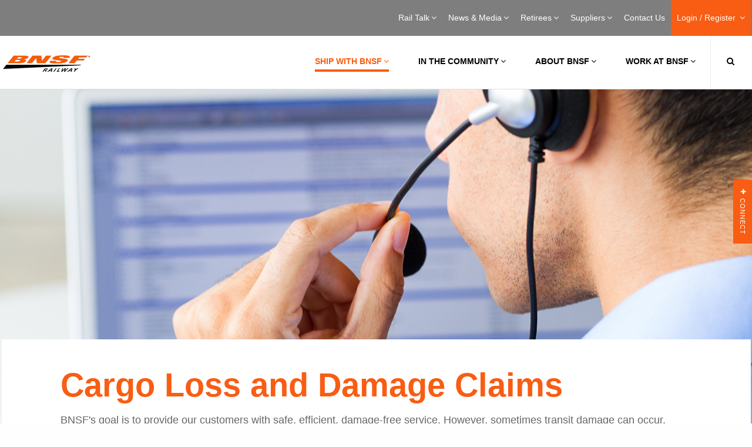

--- FILE ---
content_type: text/html; charset=UTF-8
request_url: http://bnsf.org/ship-with-bnsf/support-services/cargo-loss-and-damage-claims.page
body_size: 22590
content:
<!DOCTYPE html>
<!DOCTYPE HTML><html>
   <head>
      <meta http-equiv="Content-Type" content="text/html; charset=UTF-8">
      <title>Cargo Loss and Damage Claims | BNSF</title>
      <!--grid-layout--><!--ls:begin[stylesheet]-->
      <style type="text/css">
  
  .iw_container
  {
    max-width:800px !important;
    margin-left: auto !important;
    margin-right: auto !important;
  }
  .iw_stretch
  {
    min-width: 100% !important;
  }
</style><script type="text/javascript">
// script to add keyup event and make escape functional to exit from preview
// only if it is a preview environment.
var frame = window.frameElement;
if (frame && frame.src.indexOf("/iw-preview") != -1) {
	document.addEventListener("DOMContentLoaded", function () {
		document.body.addEventListener("keyup", function (event) {
				var key = event.keyCode;
				if (key === 27) {
					frame.parentElement.ownerDocument.dispatchEvent(new KeyboardEvent('keyup', {keyCode: key}));
				}
			});
		});
	}
	</script><script type="text/javascript">
    // A simplified version of AjaxRequest.class.js
    // So component events doesn't require to add AjaxRequest.class.js as resources
    // TODO: Keep it in the same files as embedded-layout.page.xml in POC, we can consider to move it to another file or not later
    // TODO: Need to maintain a dependency to the extenal files it references
    
    AjaxCall.METHOD_POST = 'POST';
    AjaxCall.METHOD_GET  = 'GET';
    AjaxCall.ACTIVEX_MSXML2_XMLHTTP = 'Msxml2.XMLHTTP';
    AjaxCall.ACTIVEX_LEGACY_XMLHTTP = 'Microsoft.XMLHTTP';
    AjaxCall.CONTENT_TYPE_URL_ENCODED = 'application/x-www-form-urlencoded';
    AjaxCall.CONTENT_TYPE = 'Content-Type';
    AjaxCall.DELIM_QS = '?';
    AjaxCall.DELIM_PARAM = '&';
    AjaxCall.DELIM_KEY_VALUE = '=';
    AjaxCall.READY_STATE_COMPLETE      = 4;
    AjaxCall.STATUS_OK        = 200;
    AjaxCall.STATUS_NOT_FOUND = 404;
    AjaxCall.ERROR_CREATE_REQUEST = 'Unable to create ActiveX XMLHttpRequest.'
    AjaxCall.ERROR_REQUEST_STATE = 'Error in XMLHttpRequest [$code/$text]';

    /**
     * Constructor creates an encapsulated XMLHttpRequest object. Both parameters
     * to the constructor are optional, and may be configured later.
     *
     * @param url             the url to which the request is sent
     * @param handlerFunction the function to invoke and pass the response
     *                        xml dom and the response text
     * @param errorHandlerFunction the function to invoke and pass as argument errorHandlerFunction(request) the entire HTTPXMLRequest instance to
     *                        when the AJAX request failed, for most cases
     * @param method          HTTP method: POST or GET
     * @param isDebugMode     indicator for debug mode
     */
    function AjaxCall(url, handlerFunction, errorHandlerFunction, method, isDebugMode)
    {
      this.mUrl          = url;
      this.mHandler      = handlerFunction;
      this.mErrorHandler = errorHandlerFunction;
      this.mMethod       = method;
      this.mDebug        = isDebugMode;
      
      this.mMethod = (this.mMethod == null) ? this.mMethod = AjaxCall.METHOD_POST : this.mMethod;
      this.mDebug = (this.mDebug == null) ? this.mDebug = false : this.mDebug;

      this.mAsynchronous = true;

      this.mContentType = null;
      this.mRequestBody = null;

      this.mParams = new Array();
      this.mComponentId = null;
    }

   /**
    * Sets a request parameter. The key and value are automatically url-encoded.
    *
    * @param key   the request parameter key
    * @param value the request parameter value
    * @return a self-reference for method chaining
    */
    AjaxCall.prototype.setParameter = function(key, value)
    {
      this.mParams[this.mParams.length] = encodeURIComponent(key)
          + AjaxCall.DELIM_KEY_VALUE + encodeURIComponent(value);
      return this;
    }

   /**
    * Sets a request body
    *
    * @param value the request body value
    * @return a self-reference for method chaining
    */
    AjaxCall.prototype.setBody = function(value)
    {
      this.mRequestBody = value;
      return this;
    }

   /**
    * Sets a component id
    *
    * @param componentId   the component id
    * @return a self-reference for method chaining
    */
    AjaxCall.prototype.setComponentId = function(componentId)
    {
      this.mComponentId = componentId;
      return this;
    }

    /**
     * Submits the request to the url using the data configured in the object.
     */
    AjaxCall.prototype.submit = function()
    {
      var request = null;

      // INSTANTIATE THE XMLHttpRequest
      if (window.XMLHttpRequest)
      {
        request = new XMLHttpRequest();
      }

      // SET THE READY STATE CHANGE HANDLER

      // cannot reference object member from the anonymous function
      var handlerFunction  = this.mHandler;
      var errorHandlerFunction = this.mErrorHandler;
      var showResponseText = this.mDebug;
      var componentId  = this.mComponentId;
      
      
      /**
       * Triggered when there is a handler for the response
       */
      var readyStateChangeFunction = function() {
        if (AjaxCall.READY_STATE_COMPLETE == request.readyState)
        {
          if (AjaxCall.STATUS_OK == request.status)
          {
            if (showResponseText)
            {
              window.open().document.write('<xmp>' + request.responseText + '</xmp>');
            }

            if (handlerFunction) // only invoke if defined
            {
              handlerFunction(request.responseXML, request.responseText, request, componentId);
            }
          }
          else
          {
            if(errorHandlerFunction)
            {
              errorHandlerFunction(request);
            }
            else
            {
              alert(AjaxCall.ERROR_REQUEST_STATE
                .replace(/\$code/, request.status)
                .replace(/\$text/, request.statusText));
            }
          }
        }
      }

      // PREPARE THE REQUEST PROPERTIES AND ANY DEFAULTS
      
      var url    = this.mUrl;
      var body   = this.mRequestBody;
      var type   = this.mContentType;
      var params = this.mParams.join(AjaxCall.DELIM_PARAM);

      // if no parameters are set, then there is no need to dispatch them
      if (params.length > 0)
      {
        var paramDelim = (0 > url.indexOf("?"))   // if a url already has a query
                       ? AjaxCall.DELIM_QS     // string delimiter (?), use an
                       : AjaxCall.DELIM_PARAM  // ampersand (&) instead

        if (body != null)      // User-set request body, all params go in
        {                      // the query string for both POST and GET.
          url += paramDelim + params;
        }
        else                   // no request body
        {
          if (this.mMethod == AjaxCall.METHOD_GET)
          {
            url += paramDelim + params;
          }
          else
          {
            body = params;

            if (type == null)  // assign default if no type is set
            {
              type = AjaxCall.CONTENT_TYPE_URL_ENCODED;
            }
          }
        }
      }

      // SUBMIT THE REQUEST
      if(this.mAsynchronous)
      {
        if(this.mHandler != null || ( this.mHandler == null && this.mDebug == true) ) // no need to fire a handler if it was null in the first place. FF issue.
        {
          request.onreadystatechange = readyStateChangeFunction;
        }
      }

      request.open(this.mMethod, url, this.mAsynchronous);

      if (type != null)
      {
        request.setRequestHeader(AjaxCall.CONTENT_TYPE, type);
      }

      request.send(body);

      return request;
    }
    </script><script type="text/javascript">
    // Scripts to handle the flow to update components based on the action
    // TODO: Keep it in the same files as embedded-layout.page.xml in POC, we can consider to move it to another file or not later
    // TODO: Need to maintain a dependency to the extenal files it references

    const IW_PREVIEW_HOST_NAME = "iw-preview";
    const INSTRUCTION_TYPE_UPDATE_PAGE_PARAMETER = "update_page_parameter";
    const INSTRUCTION_TYPE_REFRESH_COMPONENT = "refresh_component";
    
    var invokeActionURL = "/site/bnsf/page/ship-with-bnsf/component/$componentId/datum/$datumId/eventAction/$eventActionId/invokeAction.action";
    var componentRenderURL = "/bnsf/ship-with-bnsf/support-services/cargo-loss-and-damage-claims/$componentId.async.RENDER";
    var variantId = "";
    var siteApplicationType = "java";
    var updatePageParameterMap = [];

    //boolean to check if valid json string
    function parseJSON(str) {
      try 
      {
        var parsedJSON = JSON.parse(str.trim());
        if (parsedJSON) {
		      if (typeof parsedJSON === "object") {
			      return parsedJSON;
		      }
        }
      }
      catch (e) 
      {
        return null;
      }

      return null;
    }

    // currently it only support in runtime server
    // and it always return all componentId from the page
    // this is called from component, and needs to pass in the 
    // componentId(it can its id or other component id) and 
    // datumId (the datum id of a ComponentEventAction datum)
    function invokeAction(componentId, datumId, eventActionId, eventData) {

      //If the Site is .NET type, do not trigger invokeAction call
      if(siteApplicationType != null && siteApplicationType == "dotnet")
      {
        return;
      }
      var url = invokeActionURL.replace(/\$componentId/, componentId).replace(/\$datumId/, datumId).replace(/\$eventActionId/, eventActionId);
      var request = new AjaxCall(url, handleComponentList, handleAjaxError, AjaxCall.METHOD_POST, false);
      var requestBody = {};

      var pageParametersMapJson = {};
      for (var key in updatePageParameterMap ) {
        pageParametersMapJson[key] = updatePageParameterMap[key];
      }

      if (eventData) 
      {
        requestBody = parseJSON(eventData);
        if (requestBody !== null) {
          requestBody.PageParameters = pageParametersMapJson;
          request.setBody(JSON.stringify(requestBody));
          request.submit();
        }
        else {
          console.error("Invalid JSON for EventData");
        }
      }
      else {
        requestBody.EventData = {};
        requestBody.PageParameters = pageParametersMapJson;
        request.setBody(JSON.stringify(requestBody));
        request.submit();
      }

    }
    
    // Handler for the response returned from invokeAction.action Ajax call
    // retrieve the information from the response and trigger another Ajax call to refresh the component
    function handleComponentList(xmlDoc, text) {
      var invokeActionResponse = JSON.parse(text);      
      
      if(invokeActionResponse.actionResults && Array.isArray(invokeActionResponse.actionResults)) {
        var componentIdList = [];
        
        for (var actionResult of invokeActionResponse.actionResults ) {
          if(actionResult.instructionType && actionResult.instructionType === INSTRUCTION_TYPE_UPDATE_PAGE_PARAMETER) {
            updatePageParameterMap = [];
            if(actionResult.objects) {
              var keys = Object.keys(actionResult.objects);
              if(keys && Array.isArray(keys)) {
                for (var key of keys ) {
                  updatePageParameterMap[key] = actionResult.objects[key];
                }
              }
            }
          } else if(actionResult.instructionType && actionResult.instructionType === INSTRUCTION_TYPE_REFRESH_COMPONENT) {
            if(actionResult.objects && actionResult.objects.objectIds && Array.isArray(actionResult.objects.objectIds)) {
              for (var componentId of actionResult.objects.objectIds ) {
                componentIdList.push(componentId);
              }
            }
          }
        }
        
        if(Object.keys(updatePageParameterMap).length > 0 && componentIdList.length > 0) {
          for (var componentId of componentIdList ) {
            var url = componentRenderURL.replace(/\$componentId/, componentId);
            var request = new AjaxCall(url, handleComponentRefresh, handleAjaxError, AjaxCall.METHOD_GET, false);
            request.setComponentId(componentId);
            if(url.includes(IW_PREVIEW_HOST_NAME)){
              request.setParameter("variantId", variantId);
            }
            for (var key in updatePageParameterMap ) {
              request.setParameter(key, updatePageParameterMap[key]);
            }
        
            request.submit();
          }
        }
      }
    }
    
    // Handler for the response returned from component .async.render Ajax call
    // retrieve the response and updated the div containing the componendid
    function handleComponentRefresh(xmlDoc, text, request, componentId) {
      var componentElem = document.getElementById("iw_comp" + componentId);      
      componentElem.innerHTML = text;
      // explicitly recreate script elements to ensure they are executed
      const sources = componentElem.querySelectorAll("script");
      sources.forEach(source => {
        const target = document.createElement('script');
        // add contents of element if it exists
        if(source.innerHTML) target.innerHTML = source.innerHTML;
        // copy all attributes
        [...source.attributes].forEach(attr => { target.setAttribute(attr.nodeName ,attr.nodeValue) });
        source.after(target);
        // remove original element when done
        source.remove();
      });
    }
    
    // Error handler for Ajax call
    function handleAjaxError(request) {
      var url = new URL(request.responseURL);
      
      // temporary show mssage as the service is not available in iw-preview yet
      if(url.pathname.includes(IW_PREVIEW_HOST_NAME)){
        alert("The service is not available in /iw-preview");
      } else {
        alert(AjaxCall.ERROR_REQUEST_STATE
          .replace(/\$code/, request.status)
          .replace(/\$text/, request.statusText));
      }      
    }
    
    </script><link rel="stylesheet" type="text/css" href="/iwov-resources/grid/foundation/6.6.3/foundation.min.css">
      <link rel="stylesheet" type="text/css" href="/iwov-resources/ui-frameworks/foundation/6.6.3/css/foundation.min.css">
      <link rel="stylesheet" type="text/css" href="/iwov-resources/ui-frameworks/foundation/6.6.3/css/foundation.css">
      <!--ls:end[stylesheet]--><!--ls:begin[canonical]--><!--ls:end[canonical]--><!--ls:begin[script]--><script type="text/javascript" src="/iwov-resources/scripts/jQuery/jquery.min.js"></script><script type="text/javascript" src="/iwov-resources/ui-frameworks/foundation/6.6.3/js/vendor/foundation.js"></script><script type="text/javascript" src="/iwov-resources/ui-frameworks/foundation/6.6.3/js/vendor/foundation.min.js"></script>
      <!--ls:end[script]--><!--ls:begin[meta-keywords]--><meta name="keywords" content="Cargo Claims,Claims,Damage,Claim Form,BNSF">
      <!--ls:end[meta-keywords]--><!--ls:begin[meta-description]-->
      <meta name="description" content="BNSF's goal is to provide our customers with safe, efficient, damage-free service. However, sometimes transit damage can occur. Above are BNSF's contacts and helpful resources to report cargo loss and damage and file a claim.">
      <!--ls:end[meta-description]--><!--ls:begin[custom-meta-data]-->
      <meta name="viewport" content="width=device-width, initial-scale=1.0, maximum-scale=1.0">
      <!--ls:end[custom-meta-data]--><!--ls:begin[meta-vpath]-->
      <meta name="vpath" content="">
      <!--ls:end[meta-vpath]--><!--ls:begin[meta-page-locale-name]-->
      <meta name="page-locale-name" content="">
      <!--ls:end[meta-page-locale-name]--><!--ls:begin[stylesheet]-->
      <link rel="stylesheet" href="/css/print.css" type="text/css" data-ocde-desktop_or_tablet_or_phone="show">
      <!--ls:end[stylesheet]--><!--ls:begin[stylesheet]-->
      <link rel="stylesheet" href="/css/style.min.css" type="text/css" data-ocde-desktop_or_tablet_or_phone="show">
      <!--ls:end[stylesheet]--><!--ls:begin[stylesheet]-->
      <link rel="stylesheet" href="/css/notifications-library.css" type="text/css" data-ocde-desktop_or_tablet_or_phone="show">
      <!--ls:end[stylesheet]--><!--ls:begin[stylesheet]-->
      <link rel="stylesheet" href="/css/bnsf-custom.css" type="text/css" data-ocde-desktop_or_tablet_or_phone="show">
      <!--ls:end[stylesheet]--><!--ls:begin[script]--><script src="/js/gtm.js" type="text/javascript" data-ocde-desktop_or_tablet_or_phone="show"></script>
      <!--ls:end[script]--><!--ls:begin[script]--><script src="/js/jquery.min.js" type="text/javascript" data-ocde-desktop_or_tablet_or_phone="show"></script>
      <!--ls:end[script]--><!--ls:begin[script]--><script src="/js/siteanalyze_25317.js" type="text/javascript" data-ocde-desktop_or_tablet_or_phone="show"></script>
      <!--ls:end[script]--><!--ls:begin[script]--><script src="/js/analytics.js" type="text/javascript" data-ocde-desktop_or_tablet_or_phone="show"></script>
      <!--ls:end[script]--><!--ls:begin[script]--><script src="/js/custnots.js" type="text/javascript" data-ocde-desktop_or_tablet_or_phone="show"></script>
      <!--ls:end[script]--><!--ls:begin[script]--><script src="/js/fbevents.js" type="text/javascript" data-ocde-desktop_or_tablet_or_phone="show"></script>
      <!--ls:end[script]--><!--ls:begin[script]--><script src="/js/insight.min.js" type="text/javascript" data-ocde-desktop_or_tablet_or_phone="show"></script>
      <!--ls:end[script]--><!--ls:begin[script]--><script src="/js/source.min.js" type="text/javascript" data-ocde-desktop_or_tablet_or_phone="show"></script>
      <!--ls:end[script]--><!--ls:begin[script]--><script src="/js/sdk.js" type="text/javascript" data-ocde-desktop_or_tablet_or_phone="show"></script>
      <!--ls:end[script]--><!--ls:begin[script]--><script src="/js/counter.js" type="text/javascript" data-ocde-desktop_or_tablet_or_phone="show"></script>
      <!--ls:end[script]--><!--ls:begin[head-injection]--><meta content="IE=edge,chrome=1" http-equiv="X-UA-Compatible"/>
<meta charset="UTF-8"/>

<meta name="viewport" content="target-densitydpi=device-dpi, width=device-width, initial-scale=1, user-scalable=no" id="viewport"/>
<meta name="keywords" content="BNSF, Railroad, Railway, Rail, Trains, Freight, Transportation, Shipping, Intermodal, PTC"/>
<meta content="Website" property="og:type"/>
<meta content="" property="og:url"/>
<meta content="BNSF Railway" property="og:site_name"/>
<meta name="google-site-verification" content="Mz7ejgXWRXlJkoeWjXj3aItEq0k5ZuvZBh7CvJR3u2g" />
<meta name="twitter:card" content="summary_large_image"/>
<meta name="twitter:site" content="@BNSFRailway"/>
<meta content="XXXXXXXXXXXXXXXX" property="fb:app_id"/>
<meta content="28600216" property="fb:admins"/>
<meta name="msapplication-TileColor" content="#ffffff"/>
<meta name="msapplication-TileImage" content="/images/favicons/ms-icon-144x144.png?v=1.0b"/>
<meta name="theme-color" content="#ffffff"/>
<link href="http://gmpg.org/xfn/11" rel="profile"/>
<!--[if lt IE 9]> 
  <script type="text/javascript" src="/js/css3-mediaqueries.js?v=1.0b"></script>
  <script type="text/javascript" src="/js/html5.js?v=1.0b"></script> 
    <![endif]-->
<!--[if IE]> <link rel="stylesheet" type="text/css" media="all" href="/css/ie.css?v=1.0b" /> <![endif]-->
<!--[if IE 8]> <link rel="stylesheet" type="text/css" media="all" href="/css/ie8.css?v=1.0b" /> <![endif]-->

<link href="/favicon.ico?v=1.0b" rel="shortcut icon" type="image/x-icon"/> 
  
 <!-- BEGIN Additional Header Code --> 



<!-- Universal Analytics -->
<script>
  (function(i,s,o,g,r,a,m){i['GoogleAnalyticsObject']=r;i[r]=i[r]||function(){
  (i[r].q=i[r].q||[]).push(arguments)},i[r].l=1*new Date();a=s.createElement(o),
  m=s.getElementsByTagName(o)[0];a.async=1;a.src=g;m.parentNode.insertBefore(a,m)
  })(window,document,'script','https://www.google-analytics.com/analytics.js','ga');

  ga('create', 'UA-17215983-1', 'auto');
  ga('send', 'pageview');
</script>


<!-- Google Tag Manager -->
<script>(function(w,d,s,l,i){w[l]=w[l]||[];w[l].push({'gtm.start':
new Date().getTime(),event:'gtm.js'});var f=d.getElementsByTagName(s)[0],
j=d.createElement(s),dl=l!='dataLayer'?'&l='+l:'';j.async=true;j.src=
'https://www.googletagmanager.com/gtm.js?id='+i+dl;f.parentNode.insertBefore(j,f);
})(window,document,'script','dataLayer','GTM-MBC4GCT');</script>
<!-- End Google Tag Manager -->

<!-- Google Tag Manager -->
<script>(function(w,d,s,l,i){w[l]=w[l]||[];w[l].push({'gtm.start':
new Date().getTime(),event:'gtm.js'});var f=d.getElementsByTagName(s)[0],
j=d.createElement(s),dl=l!='dataLayer'?'&l='+l:'';j.async=true;j.src=
'https://www.googletagmanager.com/gtm.js?id='+i+dl;f.parentNode.insertBefore(j,f);
})(window,document,'script','dataLayer','GTM-NK4MMT8');</script>
<!-- End Google Tag Manager -->

<!--BNSF Google Tag Manager -->
<!-- Google Tag Manager -->
<script>(function(w,d,s,l,i){w[l]=w[l]||[];w[l].push({'gtm.start':
new Date().getTime(),event:'gtm.js'});var f=d.getElementsByTagName(s)[0],
j=d.createElement(s),dl=l!='dataLayer'?'&l='+l:'';j.async=true;j.src=
'https://www.googletagmanager.com/gtm.js?id='+i+dl;f.parentNode.insertBefore(j,f);
})(window,document,'script','dataLayer','GTM-PFQRVLR2');</script>
<!-- End Google Tag Manager -->
  

<!--Ag Campaign script for Bea Silva 8/18/2016  -->
<script type="text/javascript">var ssaUrl = ('https:' == document.location.protocol ? 'https://' : 'http://') + 'pixel.sitescout.com/iap/bc99abc9bc60fdef';new Image().src = ssaUrl;</script>


<!-- Facebook Pixel code added 12/05/2016 jcondit -->
<!-- Facebook Pixel Code -->
<script>
!function(f,b,e,v,n,t,s){if(f.fbq)return;n=f.fbq=function(){n.callMethod?
n.callMethod.apply(n,arguments):n.queue.push(arguments)};if(!f._fbq)f._fbq=n;
n.push=n;n.loaded=!0;n.version='2.0';n.queue=[];t=b.createElement(e);t.async=!0;
t.src=v;s=b.getElementsByTagName(e)[0];s.parentNode.insertBefore(t,s)}(window,
document,'script','https://connect.facebook.net/en_US/fbevents.js');
fbq('init', '217518165341785');
fbq('track', 'PageView');
</script>
<noscript><img height="1" width="1" style="display:none"
src="https://www.facebook.com/tr?id=217518165341785&ev=PageView&noscript=1"
/></noscript>
<!-- DO NOT MODIFY -->
<!-- Facebook Pixel Code Adding View Content Code Per Stephen Manning 4-18-2017-->
<script>
// ViewContent
// Track key page views (ex: product page, landing page or article)
fbq('track', 'ViewContent');
</script>
<!-- End FB View Content Script -->
<!-- End Facebook Pixel Code -->



<!-- END Additional Header Code --> 
  
<!--ls:end[head-injection]--><!--ls:begin[tracker-injection]--><!--ls:end[tracker-injection]--><!--ls:begin[script]--><!--ls:end[script]--><!--ls:begin[script]--><!--ls:end[script]--></head>
   <body><!--ls:begin[body]-->
      <div class="container constrained full"><div class="iw_section" id="sectionk5hqngkd">
 <div class="grid-x iw_row iw_stretch" id="rowk5hqngke">
  <div class="cell iw_columns large-12" id="colk5hqngkf">
   <div class="iw_component" id="iw_comp1579239883164">
    <style>#iw_comp1579239883164{}</style><header class="main-header solid-background" style="border-bottom: solid 1px #e0e0e0;">
   <nav class="secondary">
      <div class="constrained">
         <ul class="top-level-nav right">
            <li class="has-mega-menu"><a title="Rail Talk" href="/news-media/railtalk/index.html?utm_source=bnsfdotcom&amp;utm_medium=dotcom_menu&amp;utm_campaign=rt_general&amp;utm_content=railtalk_landing#category-all">Rail Talk<span class="fa fa-plus"></span><span class="fa fa-times"></span><span class="arrow"></span></a><div class="mega-menu">
                  <div class="sub-menu-right init">
                     <h2>Rail Talk</h2><p>Highlighting our commitment to safety, service, communities and our heritage.</p><a title="Rail Talk" href="/news-media/railtalk/index.html?utm_source=bnsfdotcom&amp;utm_medium=dotcom_menu&amp;utm_campaign=rt_general&amp;utm_content=railtalk_landing#category-all">Rail Talk</a></div>
                  <div class="sub-menu-left">
                     <div class="sub-menu-left-inner right">
                        <ul>
                           <li><a title="Rail Talk" href="/news-media/railtalk/index.html?utm_source=bnsfdotcom&amp;utm_medium=dotcom_menu&amp;utm_campaign=rt_general&amp;utm_content=railtalk_landing#category-all">Rail Talk Overview
                                 													</a></li>
                           <li class="has-sub-menu-right"><a title="Safety" href="/news-media/railtalk/safety/index.html#category-safety">Safety<span class="fa fa-angle-right"></span></a><div class="sub-menu-right init-style">
                                 <h2>Safety</h2><p>At BNSF, nothing is more important than safety. Here we highlight stories centered on our safety culture and why it is ingrained in everything we do.</p><a title="Safety" href="/news-media/railtalk/safety/index.html#category-safety">
                                    															LEARN MORE
                                    															</a></div>
                           </li>
                           <li class="has-sub-menu-right"><a title="Service" href="/news-media/railtalk/service/index.html#category-service">Service<span class="fa fa-angle-right"></span></a><div class="sub-menu-right init-style">
                                 <h2>Service</h2><p>BNSF plays a vital role in our economy&rsquo;s supply chain, moving freight across our nation every day. Here we explore how our investments and innovations enable the reliable and efficient delivery of freight.</p><a title="Service" href="/news-media/railtalk/service/index.html#category-service">
                                    															LEARN MORE
                                    															</a></div>
                           </li>
                           <li class="has-sub-menu-right"><a title="Innovation" href="/news-media/railtalk/innovation/index.html#category-innovation">Innovation<span class="fa fa-angle-right"></span></a><div class="sub-menu-right init-style">
                                 <h2>Innovation</h2><p>BNSF is forever proud of its heritage and history, and we combine that with a never-ending drive to explore new technologies and approaches where appropriate to enhance safety and efficiency. These stories highlight some of our favorite examples of how we apply innovation to railroading.</p><a title="Innovation" href="/news-media/railtalk/innovation/index.html#category-innovation">
                                    															LEARN MORE
                                    															</a></div>
                           </li>
                           <li class="has-sub-menu-right"><a title="People" href="/news-media/railtalk/our-people/index.html#category-people">People<span class="fa fa-angle-right"></span></a><div class="sub-menu-right init-style">
                                 <h2>People</h2><p>Railroading is a big world filled with impressive and interesting people. In these stories you'll meet some of the thousands of diverse, talented, and dedicated employees who do their part to keep freight moving for our customers.</p><a title="People" href="/news-media/railtalk/our-people/index.html#category-people">
                                    															LEARN MORE
                                    															</a></div>
                           </li>
                           <li class="has-sub-menu-right"><a title="Community " href="/news-media/railtalk/community/index.html#category-community">Community <span class="fa fa-angle-right"></span></a><div class="sub-menu-right init-style">
                                 <h2>Community </h2><p>BNSF doesn&rsquo;t just move freight; we connect with people and communities along the way. Here we focus on topics that illustrate our commitment to where we live and work.</p><a title="Community " href="/news-media/railtalk/community/index.html#category-community">
                                    															LEARN MORE
                                    															</a></div>
                           </li>
                           <li class="has-sub-menu-right"><a title="Heritage" href="/news-media/railtalk/heritage/index.html#category-heritage">Heritage<span class="fa fa-angle-right"></span></a><div class="sub-menu-right init-style">
                                 <h2>Heritage</h2><p>For nearly 175 years, BNSF has been safely and efficiently transporting freight and helping shape our country's history. Here we demonstrate how BNSF's legacy makes us confident in our future.</p><a title="Heritage" href="/news-media/railtalk/heritage/index.html#category-heritage">
                                    															LEARN MORE
                                    															</a></div>
                           </li>
                        </ul>
                     </div>
                     <div class="clear"></div>
                  </div>
                  <div class="clear"></div>
               </div>
            </li>
            <li class="has-mega-menu"><a title="News &amp; Media" href="/news-media/index.page">News &amp; Media<span class="fa fa-plus"></span><span class="fa fa-times"></span><span class="arrow"></span></a><div class="mega-menu">
                  <div class="sub-menu-right init">
                     <h2>News &amp; Media</h2><p>Welcome to the BNSF newsroom. Here, you&rsquo;ll find news releases, customer notifications and media assets available for use by news organizations.&nbsp;</p><a title="News &amp; Media" href="/news-media/index.page">News &amp; Media</a></div>
                  <div class="sub-menu-left">
                     <div class="sub-menu-left-inner right">
                        <ul>
                           <li><a title="News &amp; Media" href="/news-media/index.page">News &amp; Media Overview
                                 													</a></li>
                           <li class="has-sub-menu-right"><a title="News Releases" href="/news-media/news-releases/library.page">News Releases<span class="fa fa-angle-right"></span></a><div class="sub-menu-right init-style">
                                 <h2>News Releases</h2><p>Stay current with what BNSF is doing to operate a safe rail network, on our network, in the communities through which we operate and the services we offer.</p><a title="News Releases" href="/news-media/news-releases/library.page">
                                    															LEARN MORE
                                    															</a></div>
                           </li>
                           <li class="has-sub-menu-right"><a title="Customer Notifications" href="/news-media/customer-notifications/library.page">Customer Notifications<span class="fa fa-angle-right"></span></a><div class="sub-menu-right">
                                 <h2><a title="Customer Notifications" href="/news-media/customer-notifications/library.page">Customer Notifications Overview<span class="fa fa-angle-right"></span></a></h2>
                                 <div class="sub-menu-right-group">
                                    <ul>
                                       <li><a title="Network Update" href="/news-media/customer-notifications/library.page?type=network">Network Update</a></li>
                                       <li><a title="Service Advisories" href="/news-media/customer-notifications/library.page?type=service">Service Advisories</a></li>
                                       <li><a title="Marketing News" href="/news-media/customer-notifications/library.page?type=marketing">Marketing News</a></li>
                                       <li><a title="Facility Updates" href="/news-media/customer-notifications/library.page?type=facility">Facility Updates</a></li>
                                       <li><a title="bnsf.com Updates" href="/news-media/customer-notifications/library.page?type=bnsf">bnsf.com Updates</a></li>
                                       <li><a title="Customer Letters" href="/news-media/customer-notifications/library.page?type=customer">Customer Letters</a></li>
                                       <li><a title="Pricing Updates" href="https://customer.bnsf.com/plan/pricing/Pages/default.aspx">Pricing Updates</a></li>
                                    </ul>
                                 </div>
                              </div>
                           </li>
                        </ul>
                     </div>
                     <div class="clear"></div>
                  </div>
                  <div class="clear"></div>
               </div>
            </li>
            <li class="has-mega-menu"><a title="Retirees" href="/retirees/index.page">Retirees<span class="fa fa-plus"></span><span class="fa fa-times"></span><span class="arrow"></span></a><div class="mega-menu">
                  <div class="sub-menu-right init">
                     <h2>Retirees</h2><p>Retirees may not work at BNSF any longer, but many are active in their communities and play an important role as unofficial ambassadors for BNSF.</p>
<p>Check this site for information about benefits and retirement plans.</p><a title="Retirees" href="/retirees/index.page">Retirees</a></div>
                  <div class="sub-menu-left">
                     <div class="sub-menu-left-inner right">
                        <ul>
                           <li><a title="Retirees" href="/retirees/index.page">Retirees Overview
                                 													</a></li>
                           <li class="has-sub-menu-right"><a title="BNSF Alumni Association" href="/retirees/alumni.page">BNSF Alumni Association<span class="fa fa-angle-right"></span></a><div class="sub-menu-right init-style">
                                 <h2>BNSF Alumni Association</h2><p>We all have one thing in common: we worked at BNSF Railway or one of its predecessor railroads.</p><a title="BNSF Alumni Association" href="/retirees/alumni.page">
                                    															LEARN MORE
                                    															</a></div>
                           </li>
                        </ul>
                     </div>
                     <div class="clear"></div>
                  </div>
                  <div class="clear"></div>
               </div>
            </li>
            <li class="has-mega-menu"><a title="Suppliers" href="/suppliers/index.page">Suppliers<span class="fa fa-plus"></span><span class="fa fa-times"></span><span class="arrow"></span></a><div class="mega-menu">
                  <div class="sub-menu-right init">
                     <h2>Suppliers</h2><p>BNSF purchases material and service items from an extensive list of sources. We seek to acquire quality goods and services at the lowest total cost of ownership by working resourcefully, efficiently, effectively and ethically with both current and prospective suppliers.</p><a title="Suppliers" href="/suppliers/index.page">Suppliers</a></div>
                  <div class="sub-menu-left">
                     <div class="sub-menu-left-inner right">
                        <ul>
                           <li><a title="Suppliers" href="/suppliers/index.page">Suppliers Overview
                                 													</a></li>
                           <li class="has-sub-menu-right"><a title="Supplier Relationship" href="/suppliers/supplier-relationship.page">Supplier Relationship<span class="fa fa-angle-right"></span></a><div class="sub-menu-right init-style">
                                 <h2>Supplier Relationship</h2><p>Learn more about what it means to do business with BNSF and the process we use for working with suppliers.</p><a title="Supplier Relationship" href="/suppliers/supplier-relationship.page">
                                    															LEARN MORE
                                    															</a></div>
                           </li>
                           <li class="has-sub-menu-right"><a title="Supplier Contacts" href="/suppliers/contact-us.page">Supplier Contacts<span class="fa fa-angle-right"></span></a><div class="sub-menu-right init-style">
                                 <h2>Supplier Contacts</h2><p>Use this page to find the right person at BNSF to answer your supplier questions.</p><a title="Supplier Contacts" href="/suppliers/contact-us.page">
                                    															LEARN MORE
                                    															</a></div>
                           </li>
                        </ul>
                     </div>
                     <div class="clear"></div>
                  </div>
                  <div class="clear"></div>
               </div>
            </li>
            <li><a href="/about-bnsf/contact-us/" title="Contact Us">Contact Us<span class="spacer" data-title="Contact Us"></span></a></li>
            <li class="login-button"><a href="#" title="Login / Register" class="prevent-default">Login / Register <span class="fa fa-plus"></span><span class="fa fa-times"></span><span class="arrow"></span></a><div class="login-menu">
                  <div class="constrained wide">
                     <div class="login-menu-block right">
                        <h3>Employees</h3>
                        <p>Log in to the Employee Portal to access safety rulebooks, pay and benefits information,
                           sign up for training opportunities and more.</p><script type="text/javascript" src="/js/TimeIt_employee.js"></script><br><ul>
                           <li><a href="https://employee.bnsf.com/" title="BNSF Employee Portal">BNSF Classic Employee Portal</a></li>
                           <li><a href="https://links.simpplr.com/?u=https%3A%2F%2Fbnsf-dex--simpplr.vf.force.com%2Fapex%2Fsimpplr__app%3Fu%3D%2F%26sfdc.tabName%3D01rDn000001kJjr" title="BNSF Employee Portal">myBNSF</a></li>
                        </ul><br><p>Don't have the myBNSF App?  Download Now:
                           											<br><br><a href="https://apps.apple.com/us/app/mybnsf/id6450976383" title="Apple Download" style="border-top:0px!important;display:inline;padding:0px;color:white;text-decoration:underline;">Apple Store</a> | <a href="https://play.google.com/store/apps/details?id=com.simpplr.cb.mybnsf&amp;pli=1" title="Android Download" style="border-top:0px!important;display:inline;padding:0px;color:white;text-decoration:underline;">Android Store</a></p>
                     </div>
                     <div class="login-menu-block right">
                        <h3>Suppliers</h3>
                        <p>Log in to get the latest information on your invoices, payments and purchase orders.</p><script type="text/javascript" src="/js/TimeIt_supplier.js"></script><br><ul>
                           <li><a href="https://supplier.bnsf.com/" title="Supplier Portal">Supplier Portal</a></li>
                           <li><a href="/bnsf-resources/pdf/suppliers/supplier-portal-registration-process.pdf" target="_blank" title="How to Register for the Supplier Portal">How to Register for the Supplier Portal</a></li>
                        </ul>
                     </div>
                     <div class="login-menu-block right">
                        <h3>Customers</h3>
                        <p>BNSF's secure customer website enables shipment tracking, bill payment, and more.</p>
                        <div class="timeit comingsoon_alert" data-start="2025-11-21 15:00" data-end="2025-11-22 15:00"><strong>Notice!</strong><br>Scheduled Maintenance on Saturday, November 22nd from 7 am to 3 pm CST with minimum
                           impact. If some applications or functionalities are unavailable, please try after
                           a few mins. Sorry for the inconvenience. </div><script type="text/javascript" src="/js/TimeIt_customer.js"></script><br><ul>
                           <li><a href="https://customer2.bnsf.com/" title="Customer Portal">Customer Portal</a></li>
                           <li><a href="https://custreg.bnsf.com/" title="Register" target="_blank">Customer Registration</a></li>
                        </ul>
                     </div>
                     <div class="clear"></div>
                  </div>
               </div>
            </li>
         </ul>
         <div class="clear"></div>
      </div>
   </nav>
   <nav class="main">
      <div class="constrained"><a href="/" title="BNSF Railway"><img src="/bnsf-resources/images/bnsf-logo.png" alt="BNSF Railway" title="BNSF Railway" class="header-logo left"></a><ul class="top-level-nav right">
            <li class="has-mega-menu">
               <div class="shade"></div><a class="prevent-default" title="Ship with BNSF" href="/ship-with-bnsf/index.page">Ship with BNSF<span class="fa fa-plus"></span><span class="fa fa-times"></span></a><div class="mega-menu">
                  <div class="sub-menu-right init">
                     <h2>Ship with BNSF</h2><p>From the materials that help create products people use every day to the actual finished products, our consistent and cost-effective service takes products of any size to customers when and where they need them.</p>
<p>No matter what you're shipping, BNSF has a service to meet your needs.</p><a title="Ship with BNSF" href="/ship-with-bnsf/index.page">
                        											LEARN MORE
                        											</a></div>
                  <div class="sub-menu-left">
                     <div class="sub-menu-left-inner right">
                        <ul class="sub-menu-left-top">
                           <li><a title="Ship with BNSF" href="/ship-with-bnsf/index.page">Ship with BNSF Overview
                                 													</a></li>
                           <li class="has-sub-menu-right"><a title="New to Rail or BNSF?" href="/ship-with-bnsf/new-to-rail.page">New to Rail or BNSF?<span class="fa fa-angle-right"></span></a><div class="sub-menu-right init-style">
                                 <h2>New to Rail or BNSF?</h2><p>Learn how easy it is to become a BNSF customer. We will show you how to get a rate, ship, track and manage your account by using our online tools.</p><a title="New to Rail or BNSF?" href="/ship-with-bnsf/new-to-rail.page">
                                    																LEARN MORE
                                    																</a></div>
                           </li>
                           <li class="has-sub-menu-right"><a title="BNSF Advantage" href="/ship-with-bnsf/bnsf-advantage/index.html">BNSF Advantage<span class="fa fa-angle-right"></span></a><div class="sub-menu-right init-style">
                                 <h2>BNSF Advantage</h2><p>Our enduring commitment is to be the best transportation partner for our customers. Because when you win, we win together. We call this the BNSF Advantage.</p><a title="BNSF Advantage" href="/ship-with-bnsf/bnsf-advantage/index.html">
                                    																LEARN MORE
                                    																</a></div>
                           </li>
                           <li class="has-sub-menu-right"><a title="Rail Development" href="/ship-with-bnsf/rail-development/index.html">Rail Development<span class="fa fa-angle-right"></span></a><div class="sub-menu-right init-style">
                                 <h2>Rail Development</h2><p>Are you developing a new facility or looking to expand? You can rely on BNSF&rsquo;s team of experts to help educate you on the benefits of incorporating our rail network into your supply chain. BNSF&rsquo;s Economic Development team can help guide you through the process of expanding, developing or selecting a site.</p><a title="Rail Development" href="/ship-with-bnsf/rail-development/index.html">
                                    																LEARN MORE
                                    																</a></div>
                           </li>
                           <li class="has-sub-menu-right"><a title="Preserve Rail Competition" href="/merger">Preserve Rail Competition<span class="fa fa-angle-right"></span></a><div class="sub-menu-right init-style">
                                 <h2>Preserve Rail Competition</h2><p>At BNSF, we believe in collaboration, not consolidation. The UP-NS merger has the potential to reshape the competitive landscape that supports your business. The Surface Transportation Board (STB), which oversees rail mergers, is committed to a transparent and inclusive review, and they want to hear directly from those who will be most impacted.</p><a title="Preserve Rail Competition" href="/merger">
                                    																LEARN MORE
                                    																</a></div>
                           </li>
                           <li class="has-sub-menu-right"><a title="Sustainability for Customers" href="/ship-with-bnsf/sustainability-customers/index.html">Sustainability for Customers<span class="fa fa-angle-right"></span></a><div class="sub-menu-right init-style">
                                 <h2>Sustainability for Customers</h2><p>Rail is the most environmentally efficient mode of surface transportation and at BNSF we are committed to improving the efficiency of our network in a way that benefits both our customers and the environment.</p><a title="Sustainability for Customers" href="/ship-with-bnsf/sustainability-customers/index.html">
                                    																LEARN MORE
                                    																</a></div>
                           </li>
                        </ul>
                        <ul class="sub-menu-left-block">
                           <li class="has-sub-menu-right"><a title="Agricultural Products" href="/ship-with-bnsf/agricultural-products/index.page">Agricultural Products<span class="fa fa-angle-right"></span></a><div class="sub-menu-right">
                                 <h2><a title="Agricultural Products" href="/ship-with-bnsf/agricultural-products/index.page">Agricultural Products Overview
                                       																	<span class="fa fa-angle-right"></span></a></h2>
                                 <div class="sub-menu-right-left left">
                                    <div class="sub-menu-right-group">
                                       <h3>Agriculture</h3>
                                       <ul>
                                          <li><a title="Field Crops" href="/ship-with-bnsf/agricultural-products/field-crops.html ">Field Crops</a></li>
                                          <li><a title="Field Crop Products" href="/ship-with-bnsf/agricultural-products/field-crop-products.html ">Field Crop Products</a></li>
                                       </ul>
                                       <h3>Chemicals, Fertilizers &amp; Plastics</h3>
                                       <ul>
                                          <li><a title="Fertilizers" href="/ship-with-bnsf/agricultural-products/fertilizer.html ">Fertilizers</a></li>
                                       </ul>
                                    </div>
                                 </div>
                                 <div class="sub-menu-right-right right">
                                    <div class="sub-menu-right-group">
                                       <h3>Food &amp; Beverages</h3>
                                       <ul>
                                          <li><a title="Bulk Foods" href="/ship-with-bnsf/agricultural-products/bulk-foods.html ">Bulk Foods</a></li>
                                          <li><a title="Fresh &amp; Frozen" href="/ship-with-bnsf/agricultural-products/fresh-and-frozen.html ">Fresh &amp; Frozen</a></li>
                                       </ul>
                                       <h3>Renewable Fuels</h3>
                                       <ul>
                                          <li><a title="Ethanol" href="/ship-with-bnsf/agricultural-products/ethanol.html ">Ethanol</a></li>
                                          <li><a title="Renewable Fuels" href="/ship-with-bnsf/energy/renewable-fuels/index.html">Renewable Fuels</a></li>
                                       </ul>
                                    </div>
                                 </div>
                              </div>
                           </li>
                           <li class="has-sub-menu-right"><a title="Automotive Products" href="/ship-with-bnsf/automotive-products/index.page">Automotive Products<span class="fa fa-angle-right"></span></a><div class="sub-menu-right">
                                 <h2><a title="Automotive Products" href="/ship-with-bnsf/automotive-products/index.page">Automotive Products Overview
                                       																	<span class="fa fa-angle-right"></span></a></h2>
                                 <div class="sub-menu-right-left left">
                                    <div class="sub-menu-right-group">
                                       <ul>
                                          <li><a title="Finished Vehicles" href="/ship-with-bnsf/consumer-products/finished-vehicles.html">Finished Vehicles</a></li>
                                          <li><a title="Vehicle Parts" href="/ship-with-bnsf/consumer-products/vehicle-parts.html">Vehicle Parts</a></li>
                                       </ul>
                                    </div>
                                 </div>
                              </div>
                           </li>
                           <li class="has-sub-menu-right"><a title="Consumer Products - Intermodal" href="/ship-with-bnsf/intermodal/index.page">Consumer Products - Intermodal<span class="fa fa-angle-right"></span></a><div class="sub-menu-right">
                                 <h2><a title="Consumer Products - Intermodal" href="/ship-with-bnsf/intermodal/index.page">Consumer Products - Intermodal Overview
                                       																	<span class="fa fa-angle-right"></span></a></h2>
                                 <div class="sub-menu-right-left left">
                                    <div class="sub-menu-right-group">
                                       <h3>Intermodal</h3>
                                       <ul>
                                          <li><a title="Intermodal Overview" href="/ship-with-bnsf/intermodal/index.page">Intermodal Overview</a></li>
                                       </ul>
                                       <h3>Intermodal - Optionality</h3>
                                       <ul>
                                          <li><a title="Service Options &amp; References" href="/ship-with-bnsf/intermodal/service-options-and-details.html">Service Options &amp; References</a></li>
                                          <li><a title="Shippers" href="/ship-with-bnsf/intermodal/shippers.page">Shippers</a></li>
                                          <li><a title="Ocean Carriers" href="/ship-with-bnsf/intermodal/ocean-carriers.page">Ocean Carriers</a></li>
                                          <li><a title="Motor Carriers" href="/ship-with-bnsf/intermodal/motor-carriers.page">Motor Carriers</a></li>
                                          <li><a title="Other Logistics Providers" href="/ship-with-bnsf/intermodal/other-logistics-providers.page">Other Logistics Providers</a></li>
                                          <li><a title="Quantum Services" href="/ship-with-bnsf/intermodal/quantum-services/quantum-services.html">Quantum Services</a></li>
                                       </ul>
                                       <h3>Intermodal - Contacts</h3>
                                       <ul>
                                          <li><a title="Reach Our Intermodal Team" href="/ship-with-bnsf/intermodal/contact-us.html">Reach Our Intermodal Team</a></li>
                                       </ul>
                                    </div>
                                 </div>
                                 <div class="sub-menu-right-right right">
                                    <div class="sub-menu-right-group">
                                       <h3>Intermodal - Capacity</h3>
                                       <ul>
                                          <li><a title="Maps &amp; Shipping  Locations" href="/ship-with-bnsf/maps-and-shipping-locations/index.page">Maps &amp; Shipping  Locations</a></li>
                                          <li><a title="Intermodal Facility Listings" href="/ship-with-bnsf/support-services/facility-listings.page">Intermodal Facility Listings</a></li>
                                          <li><a title="Intermodal Map - Detailed" href="/bnsf-resources/pdf/ship-with-bnsf/maps-and-shipping-locations/intermodal-map-large.pdf">Intermodal Map - Detailed</a></li>
                                          <li><a title="Intermodal Map - Overview" href="/bnsf-resources/pdf/ship-with-bnsf/maps-and-shipping-locations/small-intermodal-map.pdf">Intermodal Map - Overview</a></li>
                                       </ul>
                                       <h3>Intermodal - Additional Resources</h3>
                                       <ul>
                                          <li><a title="Frequently Ask Questions" href="/ship-with-bnsf/intermodal/faq.page">Frequently Ask Questions</a></li>
                                          <li><a title="Sustainable Solutions" href="/in-the-community/environment/index.page">Sustainable Solutions</a></li>
                                       </ul>
                                    </div>
                                 </div>
                              </div>
                           </li>
                           <li class="has-sub-menu-right"><a title="Energy" href="/ship-with-bnsf/energy/index.page">Energy<span class="fa fa-angle-right"></span></a><div class="sub-menu-right">
                                 <h2><a title="Energy" href="/ship-with-bnsf/energy/index.page">Energy Overview
                                       																	<span class="fa fa-angle-right"></span></a></h2>
                                 <div class="sub-menu-right-left left">
                                    <div class="sub-menu-right-group">
                                       <h3>Fuels</h3>
                                       <ul>
                                          <li><a title="Coal" href="/ship-with-bnsf/energy/coal.html ">Coal</a></li>
                                          <li><a title="Crude &amp; LPG" href="/ship-with-bnsf/energy/crude-and-lpg.html ">Crude &amp; LPG</a></li>
                                          <li><a title="Ethanol" href="/ship-with-bnsf/energy/ethanol.html ">Ethanol</a></li>
                                          <li><a title="Refined Products" href="/ship-with-bnsf/energy/refined-products.html ">Refined Products</a></li>
                                          <li><a title="Renewable Fuels" href="/ship-with-bnsf/energy/renewable-fuels/index.html">Renewable Fuels</a></li>
                                       </ul>
                                       <h3>Energy Infrastructure</h3>
                                       <ul>
                                          <li><a title="Pipe" href="/ship-with-bnsf/energy/pipe.html ">Pipe</a></li>
                                          <li><a title="Wind Energy Products" href="/ship-with-bnsf/energy/wind-energy.html ">Wind Energy Products</a></li>
                                       </ul>
                                    </div>
                                 </div>
                              </div>
                           </li>
                           <li class="has-sub-menu-right"><a title="Food &amp; Beverages" href="/ship-with-bnsf/food-beverage/index.page">Food &amp; Beverages<span class="fa fa-angle-right"></span></a><div class="sub-menu-right">
                                 <h2><a title="Food &amp; Beverages" href="/ship-with-bnsf/food-beverage/index.page">Food &amp; Beverages Overview
                                       																	<span class="fa fa-angle-right"></span></a></h2>
                                 <div class="sub-menu-right-left left">
                                    <div class="sub-menu-right-group">
                                       <ul>
                                          <li><a title="Beverages" href="/ship-with-bnsf/consumer-products/beverages.html">Beverages</a></li>
                                          <li><a title="Bulk Foods" href="/ship-with-bnsf/consumer-products/bulk-foods.html">Bulk Foods</a></li>
                                          <li><a title="Canned &amp; Boxed" href="/ship-with-bnsf/consumer-products/canned-and-boxed.html">Canned &amp; Boxed</a></li>
                                          <li><a title="Fresh &amp; Frozen Foods" href="/ship-with-bnsf/consumer-products/fresh-and-frozen.html">Fresh &amp; Frozen Foods</a></li>
                                       </ul>
                                    </div>
                                 </div>
                              </div>
                           </li>
                           <li class="has-sub-menu-right"><a title="Industrial Products" href="/ship-with-bnsf/industrial-products/index.page">Industrial Products<span class="fa fa-angle-right"></span></a><div class="sub-menu-right">
                                 <h2><a title="Industrial Products" href="/ship-with-bnsf/industrial-products/index.page">Industrial Products Overview
                                       																	<span class="fa fa-angle-right"></span></a></h2>
                                 <div class="sub-menu-right-left left">
                                    <div class="sub-menu-right-group">
                                       <h3>Chemicals, Fertilizers, Plastics</h3>
                                       <ul>
                                          <li><a title="Chemicals" href="/ship-with-bnsf/industrial-products/chemicals.html ">Chemicals</a></li>
                                          <li><a title="Fertilizers" href="/ship-with-bnsf/industrial-products/fertilizer.html ">Fertilizers</a></li>
                                          <li><a title="Plastics" href="/ship-with-bnsf/industrial-products/plastics.html ">Plastics</a></li>
                                       </ul>
                                       <h3>Construction</h3>
                                       <ul>
                                          <li><a title="Building Materials" href="/ship-with-bnsf/industrial-products/building-materials.html">Building Materials</a></li>
                                          <li><a title="Cement" href="/ship-with-bnsf/industrial-products/cement.html ">Cement</a></li>
                                          <li><a title="Lumber" href="/ship-with-bnsf/industrial-products/lumber.html ">Lumber</a></li>
                                          <li><a title="Panel Products" href="/ship-with-bnsf/industrial-products/panel-products.html ">Panel Products</a></li>
                                          <li><a title="Paper Products" href="/ship-with-bnsf/industrial-products/paper-products.html ">Paper Products</a></li>
                                          <li><a title="Pipe (Steel Products)" href="/ship-with-bnsf/industrial-products/pipe.html ">Pipe (Steel Products)</a></li>
                                          <li><a title="Steel Products" href="/ship-with-bnsf/industrial-products/steel-products.html ">Steel Products</a></li>
                                       </ul>
                                    </div>
                                 </div>
                                 <div class="sub-menu-right-right right">
                                    <div class="sub-menu-right-group">
                                       <h3>Fuels</h3>
                                       <ul>
                                          <li><a title="Coal" href="/ship-with-bnsf/industrial-products/coal.html ">Coal</a></li>
                                          <li><a title="Crude &amp; LPG" href="/ship-with-bnsf/industrial-products/crude-and-lpg.html ">Crude &amp; LPG</a></li>
                                          <li><a title="Refined Products" href="/ship-with-bnsf/industrial-products/refined-products.html ">Refined Products</a></li>
                                       </ul>
                                       <h3>Machinery &amp; Oversized</h3>
                                       <ul>
                                          <li><a title="Wind Energy Products" href="/ship-with-bnsf/industrial-products/wind-energy.html ">Wind Energy Products</a></li>
                                          <li><a title="Other Oversized" href="/ship-with-bnsf/industrial-products/machinery-and-oversized/ ">Other Oversized</a></li>
                                       </ul>
                                       <h3>Metals &amp; Minerals</h3>
                                       <ul>
                                          <li><a title="Aggregates" href="/ship-with-bnsf/industrial-products/aggregates.html ">Aggregates</a></li>
                                          <li><a title="Aluminum &amp; Non-Ferrous" href="/ship-with-bnsf/industrial-products/aluminum-and-non-ferrous.html ">Aluminum &amp; Non-Ferrous</a></li>
                                          <li><a title="Other Minerals" href="/ship-with-bnsf/industrial-products/other-minerals.html ">Other Minerals</a></li>
                                       </ul>
                                       <h3>Solid Waste &amp; Refuse</h3>
                                       <ul>
                                          <li><a title="Solid Waste &amp; Refuse" href="/ship-with-bnsf/industrial-products/solid-waste-and-refuse.html ">Solid Waste &amp; Refuse</a></li>
                                       </ul>
                                    </div>
                                 </div>
                              </div>
                           </li>
                        </ul>
                        <ul class="sub-menu-left-block">
                           <li class="has-sub-menu-right"><a title="Maps &amp; Shipping Locations" href="/ship-with-bnsf/maps-and-shipping-locations/index.page">Maps &amp; Shipping Locations<span class="fa fa-angle-right"></span></a><div class="sub-menu-right">
                                 <h2><a title="Maps &amp; Shipping Locations" href="/ship-with-bnsf/maps-and-shipping-locations/index.page">Maps &amp; Shipping Locations Overview
                                       																	<span class="fa fa-angle-right"></span></a></h2>
                                 <div class="sub-menu-right-left left">
                                    <div class="sub-menu-right-group">
                                       <ul>
                                          <li><a title="United States" href="/ship-with-bnsf/maps-and-shipping-locations/index.page">United States</a></li>
                                          <li><a title="Canada" href="/ship-with-bnsf/maps-and-shipping-locations/canada.html ">Canada</a></li>
                                          <li><a title="Mexico (English)" href="/ship-with-bnsf/maps-and-shipping-locations/mexico/index.page">Mexico (English)</a></li>
                                          <li><a title="Mexico (Español)" href="/ship-with-bnsf/maps-and-shipping-locations/mexico-spanish/index.page">Mexico (Español)</a></li>
                                          <li><a title="Overseas" href="/ship-with-bnsf/maps-and-shipping-locations/overseas.html ">Overseas</a></li>
                                          <li><a title="BNSF Ports" href="/ship-with-bnsf/rail-development/bnsf-ports.html">BNSF Ports</a></li>
                                          <li><a title="Coal Mine Guide" href="/ship-with-bnsf/maps-and-shipping-locations/coal-mine-guide.page">Coal Mine Guide</a></li>
                                          <li><a title="Rail Network Maps" href="/ship-with-bnsf/maps-and-shipping-locations/rail-network-maps.page">Rail Network Maps</a></li>
                                          <li><a title="Shortlines" href="/ship-with-bnsf/ways-of-shipping/shortline-services/index.page">Shortlines</a></li>
                                          <li><a title="Team Tracks" href="/ship-with-bnsf/maps-and-shipping-locations/team-tracks/index.page">Team Tracks</a></li>
                                       </ul>
                                    </div>
                                 </div>
                              </div>
                           </li>
                           <li class="has-sub-menu-right"><a title="Ways of Shipping" href="/ship-with-bnsf/ways-of-shipping/index.page">Ways of Shipping<span class="fa fa-angle-right"></span></a><div class="sub-menu-right">
                                 <h2><a title="Ways of Shipping" href="/ship-with-bnsf/ways-of-shipping/index.page">Ways of Shipping Overview
                                       																	<span class="fa fa-angle-right"></span></a></h2>
                                 <div class="sub-menu-right-left left">
                                    <div class="sub-menu-right-group">
                                       <ul>
                                          <li><a title="Intermodal" href="/ship-with-bnsf/intermodal/index.page">Intermodal</a></li>
                                          <li><a title="Temperature-Controlled" href="/ship-with-bnsf/ways-of-shipping/temperature-controlled.page">Temperature-Controlled</a></li>
                                          <li><a title="Individual Railcar" href="/ship-with-bnsf/ways-of-shipping/individual-railcar.html ">Individual Railcar</a></li>
                                          <li><a title="Dedicated Train Service" href="/ship-with-bnsf/ways-of-shipping/dedicated-train-service.html ">Dedicated Train Service</a></li>
                                          <li><a title="Machinery and Oversized Shipments" href="/ship-with-bnsf/ways-of-shipping/machinery-and-oversized/index.html ">Machinery and Oversized Shipments</a></li>
                                          <li><a title="Door to Door (Transload)" href="/ship-with-bnsf/ways-of-shipping/door-to-door-transload.html ">Door to Door (Transload)</a></li>
                                          <li><a title="Shortline Services" href="/ship-with-bnsf/ways-of-shipping/shortline-services/index.page">Shortline Services</a></li>
                                          <li><a title="Equipment" href="/ship-with-bnsf/ways-of-shipping/equipment/index.html ">Equipment</a></li>
                                       </ul>
                                    </div>
                                 </div>
                              </div>
                           </li>
                           <li class="has-sub-menu-right"><a title="Support Services" href="/ship-with-bnsf/support-services/index.page">Support Services<span class="fa fa-angle-right"></span></a><div class="sub-menu-right">
                                 <h2><a title="Support Services" href="/ship-with-bnsf/support-services/index.page">Support Services Overview
                                       																	<span class="fa fa-angle-right"></span></a></h2>
                                 <div class="sub-menu-right-left left">
                                    <div class="sub-menu-right-group">
                                       <ul>
                                          <li><a title="Demurrage and Storage" href="/ship-with-bnsf/support-services/demurrage-storage-and-extended-services.html ">Demurrage and Storage</a></li>
                                          <li><a title="Loading &amp; Shipment Safety" href="/ship-with-bnsf/support-services/loading-and-shipment-safety.html ">Loading &amp; Shipment Safety</a></li>
                                          <li><a title="Cargo Loss and Damage Claims" href="/ship-with-bnsf/support-services/cargo-loss-and-damage-claims.page">Cargo Loss and Damage Claims</a></li>
                                          <li><a title="Security Solutions" href="/ship-with-bnsf/support-services/security-solutions.html ">Security Solutions</a></li>
                                          <li><a title="bnsf.com Tools" href="/ship-with-bnsf/support-services/bnsf-com-tools.html ">bnsf.com Tools</a></li>
                                          <li><a title="Customer Assistance" href="/ship-with-bnsf/support-services/customer-assistance.html ">Customer Assistance</a></li>
                                          <li><a title="Driver and Dispatcher Services" href="/ship-with-bnsf/support-services/driver-and-dispatcher-services.html ">Driver and Dispatcher Services</a></li>
                                          <li><a title="Facility Listings" href="/ship-with-bnsf/support-services/facility-listings.page">Facility Listings</a></li>
                                          <li><a title="OT-57 (Private Car Registration)" href="/ship-with-bnsf/support-services/ot-57-guidelines.page">OT-57 (Private Car Registration)</a></li>
                                       </ul>
                                    </div>
                                 </div>
                              </div>
                           </li>
                        </ul>
                        <ul class="sub-menu-left-block">
                           <li class="has-sub-menu-right"><a title="Customer Notifications" href="/news-media/customer-notifications/library.page">Customer Notifications<span class="fa fa-angle-right"></span></a><div class="sub-menu-right">
                                 <h2><a title="Customer Notifications" href="/news-media/customer-notifications/library.page">Customer Notifications Overview
                                       																	<span class="fa fa-angle-right"></span></a></h2>
                                 <div class="sub-menu-right-left left">
                                    <div class="sub-menu-right-group">
                                       <ul>
                                          <li><a title="Service Advisories" href="/news-media/customer-notifications/library.page?type=service">Service Advisories</a></li>
                                          <li><a title="Marketing News" href="/news-media/customer-notifications/library.page?type=marketing">Marketing News</a></li>
                                          <li><a title="Pricing Updates" href="https://customer.bnsf.com/plan/pricing/Pages/default.aspx">Pricing Updates</a></li>
                                          <li><a title="Facility Updates" href="/news-media/customer-notifications/library.page?type=facility">Facility Updates</a></li>
                                          <li><a title="bnsf.com Updates" href="/news-media/customer-notifications/library.page?type=bnsf">bnsf.com Updates</a></li>
                                          <li><a title="Customer Letters" href="/news-media/customer-notifications/library.page?type=customer">Customer Letters</a></li>
                                       </ul>
                                    </div>
                                 </div>
                              </div>
                           </li>
                           <li class="has-sub-menu-right"><a title="Pricing &amp; Tools" href="/ship-with-bnsf/pricing-and-tools/index.page">Pricing &amp; Tools<span class="fa fa-angle-right"></span></a><div class="sub-menu-right">
                                 <h2><a title="Pricing &amp; Tools" href="/ship-with-bnsf/pricing-and-tools/index.page">Pricing &amp; Tools Overview
                                       																	<span class="fa fa-angle-right"></span></a></h2>
                                 <div class="sub-menu-right-left left">
                                    <div class="sub-menu-right-group">
                                       <h3>Pricing Tools</h3>
                                       <ul>
                                          <li><a title="Published Rates" href="https://customer.bnsf.com/plan/pricing ">Published Rates</a></li>
                                          <li><a title="Agricultural Prices" href="https://customer.bnsf.com/plan/pricing ">Agricultural Prices</a></li>
                                          <li><a title="Industrial Products Rate Groups" href="https://domino.bnsf.com/website/gloc.nsf/$$Search?OpenForm ">Industrial Products Rate Groups</a></li>
                                          <li><a title="Industrial Products Rate Calendar" href="https://customer.bnsf.com/pricing/Documents/ip-rate-calendar.pdf ">Industrial Products Rate Calendar</a></li>
                                          <li><a title="Fuel Surcharge" href="https://customer.bnsf.com/plan/pricing/fuel-surcharge ">Fuel Surcharge</a></li>
                                          <li><a title="Finance Charges" href="/ship-with-bnsf/pricing-and-tools/finance-charges.page">Finance Charges</a></li>
                                          <li><a title="Demurrage and Storage" href="/ship-with-bnsf/support-services/demurrage-storage-and-extended-services.html ">Demurrage and Storage</a></li>
                                          <li><a title="STCC/Commodity Lookup" href="https://customer2.bnsf.com/s/stcclookup">STCC/Commodity Lookup</a></li>
                                       </ul>
                                    </div>
                                 </div>
                                 <div class="sub-menu-right-right right">
                                    <div class="sub-menu-right-group">
                                       <h3>Transit, Routing and Speed Tools</h3>
                                       <ul>
                                          <li><a title="Intermodal Advisor" href="/ship-with-bnsf/pricing-and-tools/intermodal-advisor.page">Intermodal Advisor</a></li>
                                          <li><a title="Get a Freight Rate" href="https://customer2.bnsf.com/s/get-a-freight-rate">Get a Freight Rate</a></li>
                                          <li><a title="Carload Schedules" href="https://www.bnsf.com/bnsf.was6/goaltp/cntrl">Carload Schedules</a></li>
                                          <li><a title="Display Lot Location" href="https://www.bnsf.com/bnsf.was6/dillApp/rprt ">Display Lot Location</a></li>
                                          <li><a title="Serving Carrier Reciprocal Switch Inquiry" href="/ship-with-bnsf/pricing-and-tools/scrs-inquiry.page">Serving Carrier Reciprocal Switch Inquiry</a></li>
                                          <li><a title="Calculate Rail Miles" href="https://www.bnsf.com/bnsf.was6/ALKRailMiles/ALKCentralController ">Calculate Rail Miles</a></li>
                                          <li><a title="Station Lookup" href="https://www.bnsf.com/bnsf.was6/refFilesStation/StationCentralController">Station Lookup</a></li>
                                       </ul>
                                    </div>
                                 </div>
                              </div>
                           </li>
                        </ul>
                     </div>
                     <div class="clear"></div>
                  </div>
                  <div class="clear"></div>
               </div>
            </li>
            <li class="has-mega-menu">
               <div class="shade"></div><a class="prevent-default" title="In the Community" href="/in-the-community/index.page">In the Community<span class="fa fa-plus"></span><span class="fa fa-times"></span></a><div class="mega-menu">
                  <div class="sub-menu-right init">
                     <h2>In the Community</h2><p>For 175 years, BNSF Railway has been an essential connector &ndash; safely and efficiently transporting freight from point A to point B. But we don't just move freight; we touch people and communities along the way. We're proud to tell our story and how we strive to be a trusted partner worthy of your respect.</p><a title="In the Community" href="/in-the-community/index.page">
                        											LEARN MORE
                        											</a></div>
                  <div class="sub-menu-left">
                     <div class="sub-menu-left-inner right">
                        <ul class="sub-menu-left-top">
                           <li><a title="In the Community" href="/in-the-community/index.page">In the Community Overview
                                 													</a></li>
                           <li class="has-sub-menu-right"><a title="Safety &amp; Security" href="/in-the-community/safety-and-security/index.page">Safety &amp; Security<span class="fa fa-angle-right"></span></a><div class="sub-menu-right">
                                 <h2><a title="Safety &amp; Security" href="/in-the-community/safety-and-security/index.page">Safety &amp; Security Overview
                                       																	<span class="fa fa-angle-right"></span></a></h2>
                                 <div class="sub-menu-right-left left">
                                    <div class="sub-menu-right-group">
                                       <ul>
                                          <li><a title="Bridge Safety &amp; Inspection" href="/in-the-community/safety-and-security/bridge-safety-and-inspection.page">Bridge Safety &amp; Inspection</a></li>
                                          <li><a title="Hazmat Safety" href="/in-the-community/safety-and-security/railway-safety/hazmat-safety.page">Hazmat Safety</a></li>
                                          <li><a title="Inspection &amp; Detection" href="/in-the-community/safety-and-security/inspection-and-detection.page">Inspection &amp; Detection</a></li>
                                          <li><a title="Joint Labor Initiatives" href="/in-the-community/safety-and-security/joint-labor-initiatives.page">Joint Labor Initiatives</a></li>
                                          <li><a title="Police Team" href="/in-the-community/safety-and-security/police-team.page">Police Team</a></li>
                                          <li><a title="Positive Train Control (PTC)" href="/in-the-community/safety-and-security/positive-train-control.page">Positive Train Control (PTC)</a></li>
                                          <li><a title="Railroad Grade Crossings" href="/in-the-community/safety-and-security/railroad-grade-crossings.page">Railroad Grade Crossings</a></li>
                                          <li><a title="Rail Safety" href="/in-the-community/safety-and-security/railway-safety/index.page">Rail Safety</a></li>
                                          <li><a title="Safety for Authorized Visitors" href="/in-the-community/safety-and-security/safety-for-authorized-visitors.page">Safety for Authorized Visitors</a></li>
                                          <li><a title="Safety &amp; Technical Training" href="/in-the-community/safety-and-security/safety-and-technical-training.page">Safety &amp; Technical Training</a></li>
                                          <li><a title="Train Horn" href="/in-the-community/safety-and-security/train-horn.page">Train Horn</a></li>
                                       </ul>
                                    </div>
                                 </div>
                              </div>
                           </li>
                           <li class="has-sub-menu-right"><a title="Environment" href="/in-the-community/environment/index.page">Environment<span class="fa fa-angle-right"></span></a><div class="sub-menu-right">
                                 <h2><a title="Environment" href="/in-the-community/environment/index.page">Environment Overview
                                       																	<span class="fa fa-angle-right"></span></a></h2>
                                 <div class="sub-menu-right-left left">
                                    <div class="sub-menu-right-group">
                                       <h3>Emissions Reduction</h3>
                                       <ul>
                                          <li><a title="Air Quality" href="/in-the-community/environment/air-quality.page">Air Quality</a></li>
                                          <li><a title="Impact Report" href="/about-bnsf/bnsf-review/impact-report/index.html">Impact Report</a></li>
                                          <li><a title="Fuel Efficiency" href="/in-the-community/environment/fuel-efficiency.page">Fuel Efficiency</a></li>
                                          <li><a title="Green Technology" href="/in-the-community/environment/green-technology.page">Green Technology</a></li>
                                          <li><a title="Highway Congestion" href="/in-the-community/environment/highway-congestion.page">Highway Congestion</a></li>
                                       </ul>
                                       <h3>Hazardous Materials</h3>
                                       <ul>
                                          <li><a title="First Responder Training" href="/in-the-community/environment/environmental-protection.page">First Responder Training</a></li>
                                          <li><a title="Hazardous Materials Information Request" href="/in-the-community/environment/hazardous-materials-information-request.page">Hazardous Materials Information Request</a></li>
                                          <li><a title="Hazmat Safety" href="/in-the-community/safety-and-security/railway-safety/hazmat-safety.page">Hazmat Safety</a></li>
                                          <li><a title="Responsible Care" href="/in-the-community/environment/responsible-care/index.page">Responsible Care</a></li>
                                       </ul>
                                    </div>
                                 </div>
                              </div>
                           </li>
                           <li class="has-sub-menu-right"><a title="Community Support" href="/in-the-community/community-support/index.page">Community Support<span class="fa fa-angle-right"></span></a><div class="sub-menu-right">
                                 <h2><a title="Community Support" href="/in-the-community/community-support/index.page">Community Support Overview
                                       																	<span class="fa fa-angle-right"></span></a></h2>
                                 <div class="sub-menu-right-left left">
                                    <div class="sub-menu-right-group">
                                       <ul>
                                          <li><a title="BNSF Railway Foundation" href="/in-the-community/community-support/bnsf-railway-foundation.page">BNSF Railway Foundation</a></li>
                                       </ul>
                                    </div>
                                 </div>
                              </div>
                           </li>
                           <li class="has-sub-menu-right"><a title="Public Projects, Infrastructure &amp; Investments" href="/in-the-community/public-projects/index.page">Public Projects, Infrastructure &amp; Investments<span class="fa fa-angle-right"></span></a><div class="sub-menu-right init-style">
                                 <h2>Public Projects, Infrastructure &amp; Investments</h2><p>BNSF&rsquo;s Public Projects and Public Infrastructure and Investments teams collaborate with communities to help secure funding to drive positive change and progress for infrastructure projects that cross, intersect or parallel BNSF&rsquo;s network.</p><a title="Public Projects, Infrastructure &amp; Investments" href="/in-the-community/public-projects/index.page">
                                    																LEARN MORE
                                    																</a></div>
                           </li>
                           <li class="has-sub-menu-right"><a title="Friends of BNSF" href="/in-the-community/friends-of-bnsf.page">Friends of BNSF<span class="fa fa-angle-right"></span></a><div class="sub-menu-right init-style">
                                 <h2>Friends of BNSF</h2><p>Friends of BNSF is a community for people who have a connection to or affinity for BNSF. It's a way to stay informed about the company, learn more about how freight rail contributes to our way of life, explore the company's rich history and connect with other BNSF supporters.</p><a title="Friends of BNSF" href="/in-the-community/friends-of-bnsf.page">LEARN MORE</a></div>
                           </li>
                           <li class="has-sub-menu-right"><a title="Frequently Asked Questions" href="/about-bnsf/faqs.page">Frequently Asked Questions<span class="fa fa-angle-right"></span></a><div class="sub-menu-right init-style">
                                 <h2>Frequently Asked Questions</h2><p>Get the answers to the questions most commonly asked about BNSF.</p><a title="Frequently Asked Questions" href="/about-bnsf/faqs.page">
                                    																LEARN MORE
                                    																</a></div>
                           </li>
                           <li class="has-sub-menu-right"><a title="Contact Us" href="/about-bnsf/contact-us-form.page">Contact Us<span class="fa fa-angle-right"></span></a><div class="sub-menu-right init-style">
                                 <h2>Contact Us</h2><p>Find the right person at BNSF to answer your question by filling out our form.</p><a title="Contact Us" href="/about-bnsf/contact-us-form.page">LEARN MORE</a></div>
                           </li>
                           <li class="has-sub-menu-right"><a title="BNSF Store" href="https://www.bnsfstore.com/">BNSF Store<span class="fa fa-angle-right"></span></a><div class="sub-menu-right init-style">
                                 <h2>BNSF Store</h2><p>Shop online for BNSF-branded merchandise.</p><a title="BNSF Store" href="https://www.bnsfstore.com/">
                                    																LEARN MORE
                                    																</a></div>
                           </li>
                        </ul>
                     </div>
                     <div class="clear"></div>
                  </div>
                  <div class="clear"></div>
               </div>
            </li>
            <li class="has-mega-menu">
               <div class="shade"></div><a class="prevent-default" title="About BNSF" href="/about-bnsf/index.page">About BNSF<span class="fa fa-plus"></span><span class="fa fa-times"></span></a><div class="mega-menu">
                  <div class="sub-menu-right init">
                     <h2>About BNSF</h2><p>BNSF is a critical link that connects consumers with the global marketplace. For 175 years, BNSF has played a vital role in building and sustaining this nation's economy.</p><a title="About BNSF" href="/about-bnsf/index.page">
                        											LEARN MORE
                        											</a></div>
                  <div class="sub-menu-left">
                     <div class="sub-menu-left-inner right">
                        <ul class="sub-menu-left-top">
                           <li><a title="About BNSF" href="/about-bnsf/index.page">About BNSF Overview
                                 													</a></li>
                           <li class="has-sub-menu-right"><a title="Our Executive Team" href="/about-bnsf/our-executive-team.page">Our Executive Team<span class="fa fa-angle-right"></span></a><div class="sub-menu-right init-style">
                                 <h2>Our Executive Team</h2><p>View profiles on our Executive Team.</p><a title="Our Executive Team" href="/about-bnsf/our-executive-team.page">
                                    																LEARN MORE
                                    																</a></div>
                           </li>
                           <li class="has-sub-menu-right"><a title="Our Vision and Values" href="/about-bnsf/our-vision-and-values.page">Our Vision and Values<span class="fa fa-angle-right"></span></a><div class="sub-menu-right init-style">
                                 <h2>Our Vision and Values</h2><p>Our vision is to realize BNSF's tremendous potential by providing transportation services that consistently meet our customers&rsquo; expectations.</p>
<p><a class="local-link" href="/about-bnsf/our-vision-and-values.page">LEARN MORE</a></p>
<h2>BNSF Code of Conduct</h2>
<p>BNSF Railway&rsquo;s culture of integrity is manifested in our Code of Conduct, which focuses on ethical behavior, integrity, and legal compliance.</p>
<p><a class="local-link" href="/about-bnsf/delivering-with-integrity/index.html">LEARN MORE</a></p><a title="Our Vision and Values" href="/about-bnsf/our-vision-and-values.page">Our Vision And Values</a></div>
                           </li>
                           <li class="has-sub-menu-right"><a title="Inclusion and Belonging" href="/about-bnsf/inclusion-belonging.page">Inclusion and Belonging<span class="fa fa-angle-right"></span></a><div class="sub-menu-right init-style">
                                 <h2>Inclusion and Belonging</h2><p>Inclusion and belonging have been core to our shared vision and values from BNSF&rsquo;s inception.</p><a title="Inclusion and Belonging" href="/about-bnsf/inclusion-belonging.page">
                                    																LEARN MORE
                                    																</a></div>
                           </li>
                           <li class="has-sub-menu-right"><a title="Our Railroad" href="/about-bnsf/our-railroad/index.page">Our Railroad<span class="fa fa-angle-right"></span></a><div class="sub-menu-right init-style">
                                 <h2>Our Railroad</h2><p>Today's BNSF Railway is the product of nearly 400 different railroad lines that merged or were acquired over the course of 175 years.</p><a title="Our Railroad" href="/about-bnsf/our-railroad/index.page">
                                    																LEARN MORE
                                    																</a></div>
                           </li>
                           <li class="has-sub-menu-right"><a title="Financial Information" href="/about-bnsf/financial-information/index.html">Financial Information<span class="fa fa-angle-right"></span></a><div class="sub-menu-right">
                                 <h2><a title="Financial Information" href="/about-bnsf/financial-information/index.html">Financial Information Overview
                                       																	<span class="fa fa-angle-right"></span></a></h2>
                                 <div class="sub-menu-right-left left">
                                    <div class="sub-menu-right-group">
                                       <ul>
                                          <li><a title="Fixed Income Investors" href="/about-bnsf/financial-information/index.html#Fixed+Income+Investors">Fixed Income Investors</a></li>
                                          <li><a title="Performance Summary" href="/about-bnsf/financial-information/index.html#Performance+Summary">Performance Summary</a></li>
                                       </ul>
                                       <h3>SEC Filings</h3>
                                       <ul>
                                          <li><a title="Form 10-K Filings" href="/about-bnsf/financial-information/form-10-k-filings/">Form 10-K Filings</a></li>
                                          <li><a title="Form 10-Q Filings" href="/about-bnsf/financial-information/form-10-q-filings/">Form 10-Q Filings</a></li>
                                          <li><a title="Form 8-K Filings" href="/about-bnsf/financial-information/form-8-k-filings.html">Form 8-K Filings</a></li>
                                          <li><a title="Form SD Filings" href="/about-bnsf/financial-information/form-sd-filings.html">Form SD Filings</a></li>
                                       </ul>
                                       <h3>Other Information</h3>
                                       <ul>
                                          <li><a title="BNSF Railway Company Financials" href="/about-bnsf/financial-information/index.html#BNSF+Railway+Company+Financials">BNSF Railway Company Financials</a></li>
                                          <li><a title="Surface Transportation Board Reports" href="/about-bnsf/financial-information/index.html#Surface+Transportation+Board+Reports">Surface Transportation Board Reports</a></li>
                                          <li><a title="Weekly Carload Reports" href="/about-bnsf/financial-information/index.html#Weekly+Carload+Reports">Weekly Carload Reports</a></li>
                                          <li><a title="Former BNI Stockholders" href="/about-bnsf/financial-information/index.html#Former+BNI+Stockholders">Former BNI Stockholders</a></li>
                                       </ul>
                                    </div>
                                 </div>
                              </div>
                           </li>
                           <li class="has-sub-menu-right"><a title="FAQs" href="/about-bnsf/faqs.page">FAQs<span class="fa fa-angle-right"></span></a><div class="sub-menu-right init-style">
                                 <h2>FAQs</h2><p>Get the answers to the questions most commonly asked about BNSF.</p><a title="FAQs" href="/about-bnsf/faqs.page">
                                    																LEARN MORE
                                    																</a></div>
                           </li>
                           <li class="has-sub-menu-right"><a title="Awards &amp; Honors" href="/about-bnsf/awards-and-honors.page">Awards &amp; Honors<span class="fa fa-angle-right"></span></a><div class="sub-menu-right init-style">
                                 <h2>Awards &amp; Honors</h2><p>At BNSF, we are proud and honored to receive recognitions from various organizations. Please have a look here to see what other groups are saying about BNSF Railway.</p><a title="Awards &amp; Honors" href="/about-bnsf/awards-and-honors.page">
                                    																LEARN MORE
                                    																</a></div>
                           </li>
                           <li class="has-sub-menu-right"><a title="Timeline: Growing Together with Our Customers" href="/about-bnsf/growth-timeline/index.html">Timeline: Growing Together with Our Customers<span class="fa fa-angle-right"></span></a><div class="sub-menu-right init-style">
                                 <h2>Timeline: Growing Together with Our Customers</h2><p>Since BNSF Railway was formed, late in 1995, with the merger of the Burlington Northern Railroad and the Santa Fe Railway, we have been committed to expanding and improving our network to meet our customers&rsquo; growing needs.</p><a title="Timeline: Growing Together with Our Customers" href="/about-bnsf/growth-timeline/index.html">
                                    																LEARN MORE
                                    																</a></div>
                           </li>
                           <li class="has-sub-menu-right"><a title="Virtual Train Tour" href="/about-bnsf/virtual-train-tour/">Virtual Train Tour<span class="fa fa-angle-right"></span></a><div class="sub-menu-right init-style">
                                 <h2>Virtual Train Tour</h2><p>Learn more about our trains, how we operate them, and the variety of railcars we haul, in the informative BNSF Virtual Train Tour.</p><a title="Virtual Train Tour" href="/about-bnsf/virtual-train-tour/">
                                    																LEARN MORE
                                    																</a></div>
                           </li>
                           <li class="has-sub-menu-right"><a title="Contact Us" href="/about-bnsf/contact-us/">Contact Us<span class="fa fa-angle-right"></span></a><div class="sub-menu-right init-style">
                                 <h2>Contact Us</h2><p>At BNSF, we are committed to providing you the information you need to make informed transportation decisions. If you would like more information on any of the subjects contained in this section, please feel free to contact us.</p><a title="Contact Us" href="/about-bnsf/contact-us/">CONTACT US</a></div>
                           </li>
                        </ul>
                     </div>
                     <div class="clear"></div>
                  </div>
                  <div class="clear"></div>
               </div>
            </li>
            <li class="has-mega-menu">
               <div class="shade"></div><a class="prevent-default" title="Work at BNSF" href="/careers/work-at-bnsf/index.html">Work at BNSF<span class="fa fa-plus"></span><span class="fa fa-times"></span></a><div class="mega-menu">
                  <div class="sub-menu-right init">
                     <h2>Work at BNSF</h2><p>Would you like to have a career in an industry that is vital to our economy, where every day brings a new challenge? The actions we take every day help ensure both raw materials and finished goods arrive at their destination safely and without incident. It is a complex but well-orchestrated operation, and each day brings the satisfaction that today you made an important contribution to our way of life.</p><a title="Work at BNSF" href="/careers/work-at-bnsf/index.html">
                        											LEARN MORE
                        											</a></div>
                  <div class="sub-menu-left">
                     <div class="sub-menu-left-inner right">
                        <ul class="sub-menu-left-top">
                           <li><a title="Work at BNSF" href="/careers/work-at-bnsf/index.html">Work at BNSF Overview
                                 													</a></li>
                           <li class="has-sub-menu-right"><a title="BNSF Careers" href="https://jobs.bnsf.com/us/en">BNSF Careers<span class="fa fa-angle-right"></span></a><div class="sub-menu-right init-style">
                                 <h2>BNSF Careers</h2><p>Join one of North America's leading rail freight companies and build a meaningful career as an essential part of the supply chain.</p><a title="BNSF Careers" href="https://jobs.bnsf.com/us/en">
                                    																LEARN MORE
                                    																</a></div>
                           </li>
                           <li class="has-sub-menu-right"><a title="bnsf | tech" href="https://tech.bnsf.com">bnsf | tech<span class="fa fa-angle-right"></span></a><div class="sub-menu-right init-style">
                                 <h2>bnsf | tech</h2><p>Join bnsf | tech at the forefront of innovation, working on transformative projects with cutting-edge technologies to impact freight rail and the North American supply chain.</p><a title="bnsf | tech" href="https://tech.bnsf.com">
                                    																LEARN MORE
                                    																</a></div>
                           </li>
                        </ul>
                     </div>
                     <div class="clear"></div>
                  </div>
                  <div class="clear"></div>
               </div>
            </li>
            <li class="header-search">
               <div class="header-search-box"><a href="#" title="Search" class="prevent-default"><span class="fa fa-fw fa-search"></span><span class="fa fa-fw fa-times"></span></a><div class="header-search-inner">
                     <div class="constrained">
                        <form class="search-form" action="/search.html" method="get"><input class="left" type="text" name="query" placeholder="Search"><span class="fa fa-search left"></span><div class="clear"></div><input class="hide" type="submit" value="Submit"></form>
                     </div>
                  </div>
               </div>
            </li>
         </ul>
         <div class="clear"></div>
      </div>
   </nav>
</header>
   </div>
  </div>
 </div>
</div>
<div class="iw_section" id="sectionk5hqnglq">
 <div class="grid-x iw_row iw_stretch" id="rowk5hqnglr">
  <div class="cell iw_columns large-12" id="colk5hqngls">
   <div class="iw_placeholder" id="iw_placeholder1579239883213">
    <div class="iw_component" id="iw_comp1603649115382">
     <style>#iw_comp1603649115382{}</style><!DOCTYPE html
  PUBLIC "-//W3C//DTD HTML 4.01 Transitional//EN" "http://www.w3.org/TR/html4/loose.dtd">
<div class="container constrained full" id="container">
   <div class="page secondary no-sidebar">
      <div class="secondary-hero-block">
         <div class="secondary-hero background-cover" style="background-image:url(/bnsf-resources/images/ship-with-bnsf/support-services/cargo-loss-and-damage-claims.jpg)"></div>
      </div>
   </div>
</div><div class="clear"></div>
    </div>
    <div class="iw_component" id="iw_comp1603649115384">
     <style>#iw_comp1603649115384{}</style><!DOCTYPE html
  PUBLIC "-//W3C//DTD HTML 4.01 Transitional//EN" "http://www.w3.org/TR/html4/loose.dtd">
<div class="container" id="container">
   <div class="page secondary no-sidebar">
      <div class="secondary-content constrained" style="margin-top:-150px;">
         <div class="secondary-left left">
            <div class="secondary-content-top">
               <h1><span>Cargo Loss and Damage Claims</span></h1>
               <div><span><p>BNSF's goal is to provide our customers with safe, efficient, damage-free service. However, sometimes transit damage can occur. Below are BNSF's contacts and helpful resources to report cargo loss and damage and file a claim.</p></span></div>
            </div>
            <div class="clear"></div>
         </div>
      </div>
   </div>
</div>
    </div>
    <div class="iw_component" id="iw_comp1603649115388">
     <style>#iw_comp1603649115388{}</style><!DOCTYPE html
  PUBLIC "-//W3C//DTD HTML 4.01 Transitional//EN" "http://www.w3.org/TR/html4/loose.dtd">
<div class="container" id="container">
   <div class="page secondary no-sidebar">
      <div class="secondary-content constrained" style="margin-bottom:5px;margin-top:-70px;">
         <div class="secondary-left left">
            <div class="secondary-content-block">
               <h2 class="secondary-content-block-heading"><span>File a Cargo Loss and Damage Claim</span></h2>
               <div><span><p>BNSF's <a href="/bnsf-resources/pdf/ship-with-bnsf/support-services/cargo-claims-guide.pdf" target="_blank" rel="noopener">Cargo Claim System</a> tool provides a secure, web-based method to file and monitor your cargo loss and damage claim. Customers will need to register at <a href="https://custreg.bnsf.com/" target="_blank" rel="noopener">bnsf.com</a> and request access to the Cargo Claim tool.</p></span></div>
            </div>
            <div class="clear"></div>
         </div>
      </div>
   </div>
</div>
    </div>
    <div class="iw_component" id="iw_comp1603649115389">
     <style>#iw_comp1603649115389{}</style><!DOCTYPE html
  PUBLIC "-//W3C//DTD HTML 4.01 Transitional//EN" "http://www.w3.org/TR/html4/loose.dtd">
<div class="container" id="container">
   <div class="page secondary no-sidebar">
      <div class="secondary-content constrained" style="margin-bottom:5px;margin-top:-70px;">
         <div class="secondary-left left">
            <div class="secondary-content-block">
               <h2 class="secondary-content-block-heading"><span>Contacts</span></h2>
               <div><span><table class="contacts mce-item-table" style="height: 89px;" width="516" data-mce-style="height: 89px;"><tbody><tr><th>Area</th><th>Contact</th></tr><tr><td>Report Cargo Loss or Damage</td><td class="phonenum"><a class="dynamicMailTo email-link-icon anchor-link" href="#" data-id="lars;bnsf.com" data-mce-href="#">LARS</a><br>Tel: 800-333-4686, Option 1</td></tr><tr><td>Cargo Claim Information</td><td class="phonenum"><a class="dynamicMailTo email-link-icon anchor-link" href="#" data-id="CargoClaims;bnsf.com" data-mce-href="#">Cargo Claims</a><br>Tel: 800-333-4686, Option 2</td></tr></tbody></table></span></div>
            </div>
            <div class="clear"></div>
         </div>
      </div>
   </div>
</div>
    </div>
    <div class="iw_component" id="iw_comp1603649115390">
     <style>#iw_comp1603649115390{}</style><!DOCTYPE html
  PUBLIC "-//W3C//DTD HTML 4.01 Transitional//EN" "http://www.w3.org/TR/html4/loose.dtd">
<div class="container" id="container">
   <div class="page secondary no-sidebar">
      <div class="secondary-content constrained" style="margin-bottom:5px;margin-top:-70px;">
         <div class="secondary-left left">
            <div class="secondary-content-block">
               <h2 class="secondary-content-block-heading"><span>Resources and Forms</span></h2>
               <div><span><p><a href="/bnsf-resources/pdf/ship-with-bnsf/support-services/cargo-claims-guide.pdf" target="_blank" rel="noopener">Cargo Claim Customer Reference Guide</a></p>
<p><a href="/bnsf-resources/pdf/ship-with-bnsf/support-services/ClaimInstructions.pdf" target="_blank" rel="noopener">Cargo Claim Instructions</a></p>
<p><a href="/bnsf-resources/pdf/ship-with-bnsf/support-services/ClaimForm.pdf" target="_blank" rel="noopener">BNSF Cargo Claim Form</a></p>
<p><a href="/bnsf-resources/pdf/ship-with-bnsf/support-services/BoxcarUnloadingSafetyChecklist.pdf" target="_blank" rel="noopener">Boxcar Unloading Safety Checklist </a></p>
<p><a href="/bnsf-resources/pdf/ship-with-bnsf/support-services/AuthorizationForSalvagePickup.pdf" target="_blank" rel="noopener">Salvage Pickup Authorization</a></p>
<p><a href="/bnsf-resources/pdf/ship-with-bnsf/support-services/StockToStock.pdf" target="_blank" rel="noopener">Stock-to-Stock Transfer</a></p>
<p><a href="/bnsf-resources/pdf/ship-with-bnsf/support-services/Assignmentofclaim.pdf" target="_blank" rel="noopener">Assignment of a Cargo Claim</a></p>
<p><a href="/bnsf-resources/pdf/ship-with-bnsf/support-services/lars-best-practices-photo-documentation.pdf" target="_blank" rel="noopener">LARS Origin and Destination Photo Documentation</a></p></span></div>
            </div>
            <div class="clear"></div>
         </div>
      </div>
   </div>
</div>
    </div>
   </div>
  </div>
 </div>
</div>
<div class="iw_section" id="sectionk5hqnglu">
 <div class="grid-x iw_row iw_stretch" id="rowk5hqnglv">
  <div class="cell iw_columns large-12" id="colk5hqnglw">
   <div class="iw_component" id="iw_comp1579239883217">
    <!--ls:begin[component-1579239883217]--><style>#iw_comp1579239883217{}</style><footer class="main-footer">
   <div class="constrained">
      <div class="footer-top">
         <div class="left footer-left"><a href="/" title="BNSF Railway"><img src="/bnsf-resources/images/bnsf-logo-footer.png" alt="BNSF Railway" title="BNSF Railway"></a></div>
         <div class="left footer-links">
            <div>
               <p><strong>This website is best viewed in Chrome or Safari.</strong></p>
            </div>
            <div class="footer-links-top">
               <div class="footer-links-column left">
                  <ul>
                     <li><a href="/about-bnsf/index.page" title="About BNSF">About BNSF</a></li>
                     <li><a href=" https://jobs.bnsf.com/us/en/accessibility" title="Accessibility">Accessibility</a></li>
                     <li><a href="/about-bnsf/contact-us/index.html" title="Contact Us">Contact Us</a></li>
                     <li><a href="/news-media/customer-notifications/library.page" title="Customer Notifications">Customer Notifications</a></li>
                  </ul>
               </div>
               <div class="footer-links-column left">
                  <ul>
                     <li><a href="/ship-with-bnsf/pricing-and-tools/index.page" title="Customer Tools">Customer Tools</a></li>
                     <li><a href="/in-the-community/index.page" title="In the Community">In the Community</a></li>
                     <li><a href="/news-media/index.page" title="News and Media">News and Media</a></li>
                     <li><a href="/retirees/index.page" title="Retirees">Retirees</a></li>
                  </ul>
               </div>
               <div class="footer-links-column left">
                  <ul>
                     <li><a href="/ship-with-bnsf/index.page" title="Ship With BNSF">Ship With BNSF</a></li>
                     <li><a href="/suppliers/index.page" title="Suppliers">Suppliers</a></li>
                     <li><a href="/ship-with-bnsf/support-services/index.page" title="Support Services">Support Services</a></li>
                     <li><a href="https://jobs.bnsf.com/" title="Work at BNSF">Work at BNSF</a></li>
                  </ul>
               </div>
               <div class="clear"></div>
            </div>
            <div class="footer-links-bottom"><a href="https://www.facebook.com/BNSFRailway/" target="_blank" title="Facebook"><span class="fa-stack fa-lg"><span class="fa fa-circle fa-stack-2x"></span><span class="fa fa-facebook fa-stack-1x fa-inverse"></span></span></a><a href="https://twitter.com/BNSFRailway" target="_blank" title="Twitter"><span class="fa-stack fa-lg"><span class="fa fa-circle fa-stack-2x"></span><span class="fa fa-twitter fa-stack-1x fa-inverse"></span></span></a><a href="https://www.instagram.com/bnsfrailway/" target="_blank" title="Instagram"><span class="fa-stack fa-lg"><span class="fa fa-circle fa-stack-2x"></span><span class="fa fa-instagram fa-stack-1x fa-inverse"></span></span></a><a href="https://www.linkedin.com/company/bnsf-railway" target="_blank" title="LinkedIn"><span class="fa-stack fa-lg"><span class="fa fa-circle fa-stack-2x"></span><span class="fa fa-linkedin fa-stack-1x fa-inverse"></span></span></a><a href="https://www.youtube.com/user/bnsfrailway" target="_blank" title="YouTube"><span class="fa-stack fa-lg"><span class="fa fa-circle fa-stack-2x"></span><span class="fa fa-youtube fa-stack-1x fa-inverse"></span></span></a></div>
         </div>
         <div class="left footer-cta">
            <div class="left footer-cta-block">
               <div class="left"><span class="fa fa-phone"></span></div>
               <div class="left">
                  <p>
                     										Railroad Emergencies:<br><span class="phone">1-800-832-5452</span></p>
               </div>
               <div class="clear"></div>
            </div>
            <div class="clear"></div>
         </div>
         <div class="clear"></div>
      </div>
   </div>
   <div class="footer-hr"></div>
   <div class="constrained">
      <div class="footer-bottom roboto">
         <p><a href="/site-terms-of-use.html">Terms Of Use</a> | <a href="/about-bnsf/pdf/notice-at-collection.pdf" target="_blank">Notice at Collection</a> | <a href="/privacy-policy.html">Privacy</a> | ©2025 BNSF Railway Company. All Rights Reserved.</p>
      </div>
   </div><a href="#" class="back-to-top"><span class="fa fa-arrow-up"></span> Back to Top</a><noscript><iframe src="https://www.googletagmanager.com/ns.html?id=GTM-MBC4GCT" height="0" width="0" style="display:none;visibility:hidden"></iframe></noscript><noscript><iframe src="https://www.googletagmanager.com/ns.html?id=GTM-NK4MMT8" height="0" width="0" style="display:none;visibility:hidden"></iframe></noscript><noscript><iframe src="https://www.googletagmanager.com/ns.html?id=GTM-PFQRVLR2" height="0" width="0" style="display:none;visibility:hidden"></iframe></noscript></footer><div class="side-nav">
   <nav class="side-sticky-nav right">
      <div class="toggle"><span class="fa fa-plus"></span> Connect</div>
      <div class="inner">
         <div class="contact-social-links"><a href="/about-bnsf/contact-us-form.html" title="Contact Us"><span class="fa-stack fa-lg"><span class="fa fa-circle fa-stack-2x"></span><span class="fa fa-envelope fa-stack-1x fa-inverse"></span></span></a><a href="https://www.facebook.com/BNSFRailway/" target="_blank" title="Facebook"><span class="fa-stack fa-lg"><span class="fa fa-circle fa-stack-2x"></span><span class="fa fa-facebook fa-stack-1x fa-inverse"></span></span></a><a href="https://twitter.com/BNSFRailway" target="_blank" title="Twitter"><span class="fa-stack fa-lg"><span class="fa fa-circle fa-stack-2x"></span><span class="fa fa-twitter fa-stack-1x fa-inverse"></span></span></a><a href="https://www.instagram.com/bnsfrailway/" target="_blank" title="Instagram"><span class="fa-stack fa-lg"><span class="fa fa-circle fa-stack-2x"></span><span class="fa fa-instagram fa-stack-1x fa-inverse"></span></span></a><a href="https://www.linkedin.com/company/bnsf-railway" target="_blank" title="LinkedIn"><span class="fa-stack fa-lg"><span class="fa fa-circle fa-stack-2x"></span><span class="fa fa-linkedin fa-stack-1x fa-inverse"></span></span></a><a href="https://www.youtube.com/user/bnsfrailway" target="_blank" title="YouTube"><span class="fa-stack fa-lg"><span class="fa fa-circle fa-stack-2x"></span><span class="fa fa-youtube fa-stack-1x fa-inverse"></span></span></a></div>
      </div>
   </nav>
   <div class="clear"></div>
</div><!--Siteimprove Script below-->
          <script async src="https://siteimproveanalytics.com/js/siteanalyze_25317.js"></script>        
       <!--Dynamic Email--><script type="text/javascript" src="/js/dynamic-email.js"></script><!--ls:end[component-1579239883217]-->
   </div>
  </div>
 </div>
</div></div><!--ls:end[body]--><!--ls:begin[page_track]--><!--ls:end[page_track]--></body>
</html>